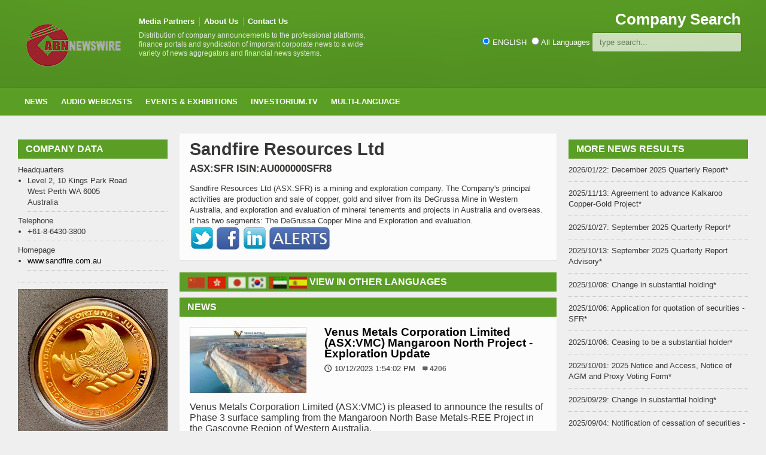

--- FILE ---
content_type: text/html
request_url: https://abnnewswire.net/companies/en/30106/Sandfire-Resources-Ltd.html
body_size: 7939
content:

<!DOCTYPE HTML>

<html lang = "en">
    
<head>
<title>Sandfire Resources Ltd Company Summary & News ASX:SFR</title>
<meta http-equiv="Content-Type" content="text/html; charset=UTF-8" />

<meta name="viewport" content="width=device-width, initial-scale=1">
<meta name="TITLE" CONTENT="Sandfire Resources Ltd Company Summary" />
<meta name="KEYWORDS" CONTENT="Sandfire Resources Ltd,ASX_SFR,Australian Stock Exchange, ISIN:AU000000SFR8,," />
<meta name="DESCRIPTION" CONTENT="Sandfire Resources Ltd (ASX:SFR) is a mining and exploration company. The Company's principal activities are production and sale of copper, gold and silver from its DeGrussa Mine in Western Australia, and exploration and evaluation of mineral tenements and projects in Australia and overseas. It has two segments: The DeGrussa Copper Mine and Exploration and evaluation." />
<meta name="LONGABSTRACT" CONTENT="Sandfire Resources Ltd (ASX:SFR) is a mining and exploration company. The Company's principal activities are production and sale of copper, gold and silver from its DeGrussa Mine in Western Australia, and exploration and evaluation of mineral tenements and projects in Australia and overseas. It has two segments: The DeGrussa Copper Mine and Exploration and evaluation." />
<meta name="ARTICLETYPE" CONTENT="Company Details" />
<meta name="sector" content="" /><meta name="industry" content="" />
<meta name="viewport" content="width=device-width, initial-scale=1, maximum-scale=1" />
<meta name="verify-v1" content="WZJtXo4apknPB/+BJPl69hSNLWmBBahePmMhGy001SY=" >
<meta name="msvalidate.01" content="64B48E1A7135071EE9FCDE07E065BD55" />
<meta name="y_key" content="0c5e6c34529d0520">
<meta name="wb:webmaster" content="d68d192f4b24b549" />
<meta name="google-site-verification" content="yI0FGypp5I8YkQ3UhA-0xnJ5viPEQ5-hgoMIrsUoEGA" />
<meta name="alexaVerifyID" content="fnIR3cAnpiMPGN6xZQMZb9d8qfg" />
<meta name="fb:page_id" content="222708378029" />

		<!-- Favicon -->
<link rel="shortcut icon" href="/favicon.ico" type="image/x-icon" />
<link rel="icon" href="/favicon.ico" />

		<!-- Stylesheets -->
		<link type="text/css" rel="stylesheet" href="/css/reset.css" />
		<link type="text/css" rel="stylesheet" href="/css/main-stylesheet.css" />
		<link type="text/css" rel="stylesheet" href="/css/lightbox.css" />
		<link type="text/css" rel="stylesheet" href="/css/shortcode.css" />
		<link type="text/css" rel="stylesheet" href="/css/fonts.css" />
		<link type="text/css" rel="stylesheet" href="/css/colors.css" />
		<!--[if lte IE 8]>
		<link type="text/css" rel="stylesheet" href="css/ie-ancient.css" />
		<![endif]-->
		<link type="text/css" rel="stylesheet" href="/css/responsive.css" />

  <script src="https://ajax.googleapis.com/ajax/libs/jquery/2.1.1/jquery.min.js"></script>
  <script src="/jscript/autocomplete.js"></script>
		
    <link rel="stylesheet" type="text/css" href="/css/autocomplete.css" /> 


	<!-- END head -->
        
		<style>
	.more {
  display: inline-block;
  padding: 5px 10px;
}
.article-description{
	margin-top:10px;
}
.article-description p {font-size: 16px;}
.article-content p {font-size: 16px;}
			</style>
	</head>
    <!-- Google tag (gtag.js) -->
    <script defer src="https://www.googletagmanager.com/gtag/js?id=G-QF381SYZF0"></script>
    <script>
      window.dataLayer = window.dataLayer || [];
      function gtag(){dataLayer.push(arguments);}
      gtag('js', new Date());
      gtag('config', 'G-QF381SYZF0');
    </script>
	<!-- BEGIN body -->
	<body>

		<!-- BEGIN .boxed -->
		<div class="boxed">
			
			<!-- BEGIN .header -->
			<div class="header">
				
				<!-- BEGIN .wrapper -->
				<div class="wrapper">
					
					<div class="header-logo">
						<a href="/index.asp?lang="><img src="/images/logos/ABN_LOGO.png" width="170px" alt="ABN Newswire Corporate and Financial Newswire" /></a>
					</div>
					
					<div class="header-menu">
						<ul>
					    <li><a href="/Media_Partners_all.asp?lang=">Media Partners</a></li>
						<li><a href="https://www.abnnewswire.com/index.asp?lang=">About Us</a></li>
						<li><a href="/Contact_Us.asp?lang=">Contact Us</a></li>
						</ul>
						<p>Distribution of company announcements to the professional platforms, finance portals and syndication of important corporate news to a wide variety of news aggregators and financial news systems.</p>
					</div>
					
					<div class="header-addons">
						<div class="header-weather">
							<span class="report">Company Search</span>

						</div>
						<div class="header-search">

                              <input type="radio" name="search_type" value="en" checked />&nbsp;ENGLISH&nbsp;&nbsp;<input type="radio" name="search_type" value="xx" />&nbsp;All Languages
                          	<input type="text" placeholder="type search..." id="search_keyword"  class="search-input">
                                <div id="search_results"></div>  
						</div>
					</div>
					
				<!-- END .wrapper -->
				</div>

				<div class="main-menu">
					
					<!-- BEGIN .wrapper -->
					<div class="wrapper">
						
						<ul class="the-menu">
                            <li><a href="/index.asp?lang=">News</a>
                                <ul>
                                    <li><a href="/articles.asp?lang=&sector=27">CRYPTOCURRENCY</a></li>
                                    <li><a href="/articles.asp?lang=&sector=23">Life Sciences</a></li>
                                    <li><a href="/articles.asp?lang=&sector=15">Mining & Metals</a>
                                                                        <!--ul><li><a href="/articles.asp?lang=&sector=15" target="_blank">Gold</a></li></!ul-->

                                    </li>
                                    <li><a href="/articles.asp?lang=&sector=20">Banking & Finance</a></li>
                                    <li><a href="/articles.asp?lang=&sector=21">Oil Gas & Energy</a></li>
                                    <li><a href="/articles.asp?lang=&sector=11">Software & Services</a></li>
                                    
                                </ul>


                            </li>

                                <li><a href="/audio_interviews/en">Audio Webcasts</a></li>
                                

                            <li><a href="/events.asp?lang=">Events & Exhibitions</a></li>
                            <li><a href="http://www.investorium.tv/index.asp?lang=" target="_blank">Investorium.tv</a>
								<ul>
									<li><a href="https://www.investorium.tv/calendar.asp?lang=" target="_blank">Calendar</a></li>
									<li><a href="https://www.investorium.tv/thevenue.asp?lang=" target="_blank">Venue</a></li>
									<li><a href="https://www.investorium.tv/archive.asp?lang=" target="_blank">Archive</a></li>
								</ul>
                            </li>
                               <li><a href="/index.asp?lang=">Multi-Language</a>
                                   <ul>
				<li><a href="/index.asp">ENGLISH</a></li>
				<li><a href="/index.asp?lang=_c">CHINESE SIMPLE</a></li>
				<li><a href="/index.asp?lang=_ct">CHINESE TRAD</a></li>
				<li><a href="/index.asp?lang=_j">JAPANESE</a></li>
				<li><a href="/index.asp?lang=_k">KOREAN</a></li>
				<!--li><a href="/index.asp?lang=_ae">ARABIC</a></li-->
				<li><a href="/index.asp?lang=_de">GERMAN</a></li>
				<li><a href="/index.asp?lang=_es">SPANISH</a></li>
				<li><a href="/index.asp?lang=_id">INDONESIAN</a></li>
				<li><a href="/index.asp?lang=_fr">FRENCH</a></li>
				<li><a href="/index.asp?lang=_th">THAI</a></li>
				<li><a href="/index.asp?lang=_br">PORTUGUESE</a></li>
				<!--li><a href="/index.asp?lang=_ru"></a></li-->

                                   </ul>


                               </li>

						</ul>

					<!-- END .wrapper -->
					</div>

				</div>


				
			<!-- END .header -->
			</div>
			
			<!-- BEGIN .content -->
			<div class="content">
				
				<!-- BEGIN .wrapper -->
				<div class="wrapper">
					
                    <div class="ad-banner">
                        <!--INCLUDE VIRTUAL="/includes/banneraddstopCOMP.asp"-->
					</div>
                    
					<div class="main-content">



						<!-- BEGIN .main-page -->
						<div class="main-page left">

							<!-- BEGIN .double-block -->
							<div class="double-block">

								
								<!-- BEGIN .content-block -->
								<div class="content-block main right">
									
									<div class="block">
										<div class="block-content">

											<h1>Sandfire Resources Ltd</h1>
                                            <h3>ASX:SFR ISIN:AU000000SFR8</h3>
                                            <div class="article-content">
												
                                                 Sandfire Resources Ltd (ASX:SFR) is a mining and exploration company. The Company's principal activities are production and sale of copper, gold and silver from its DeGrussa Mine in Western Australia, and exploration and evaluation of mineral tenements and projects in Australia and overseas. It has two segments: The DeGrussa Copper Mine and Exploration and evaluation.&nbsp;<br /><a href="//www.abnnewswire.net/refer.asp?url=https://twitter.com/SandfireResLtd&hl=en&compid=30106&lang=" target="_blank"><img src="/images/buts/twitter-social.png"></a>&nbsp;<a href="//www.abnnewswire.net/refer.asp?url=https://www.facebook.com/SandfireResourcesLtd/&hl=en&compid=30106&lang=" target="_blank"><img src="/images/buts/facebook-social.png"></a>&nbsp;<a href="//www.abnnewswire.net/refer.asp?url=https://www.linkedin.com/company/sandfire-resources/posts/?feedView=all&viewAsMember=true&hl=en&compid=30106&lang=" target="_blank"><img src="/images/buts/linkedin-social.png"></a>&nbsp;<a href="https://heroes.abnnewswire.com/alerts.asp?art=00000&lang=en&id=30106" target="_blank"><img src="/images/buts/heroes_alert_button.jpg"></a>&nbsp;
											</div>
										</div>
                                        
										<div class="block-title">
                                            <span class="left"><a href="/companies/cs/30187/Sandfire-Resources-Ltd.html" title="CHINESE SIMPLE:Sandfire Resources Ltd"><img src="/images/flags/CHI.gif" border="0" width="30" height="20"></a>&nbsp;<a href="/companies/ct/29159/Sandfire-Resources-Ltd.html" title="CHINESE TRAD:Sandfire Resources Ltd"><img src="/images/flags/TAI.gif" border="0" width="30" height="20"></a>&nbsp;<a href="/companies/ja/29357/Sandfire-Resources-Ltd.html" title="JAPANESE:Sandfire Resources Ltd"><img src="/images/flags/JAPA0002.gif" border="0" width="30" height="20"></a>&nbsp;<a href="/companies/kr/29162/Sandfire-Resources-Ltd.html" title="KOREAN:Sandfire Resources Ltd"><img src="/images/flags/KORE0002.gif" border="0" width="30" height="20"></a>&nbsp;<a href="/companies/ae/33027/Sandfire-Resources-Ltd.html" title="ARABIC:Sandfire Resources Ltd"><img src="/images/flags/uae.gif" border="0" width="30" height="20"></a>&nbsp;<a href="/companies/es/30150/Sandfire-Resources-Ltd.html" title="SPANISH:Sandfire Resources Ltd"><img src="/images/flags/spa.gif" border="0" width="30" height="20"></a>&nbsp;</span>
											<h2>View in Other Languages</h2>
										</div>
                                        

										<div class="block-title">
                                           
											<h2>News</h2>
										</div>
										<div class="block-content">
																						<div class="article-big">
												<div class="article-photo">
													<a href="/press/en/121080/Venus-Metals-Corporation-Limited-(ASX-VMC)-Mangaroon-North-Project-Exploration-Update.html" class="hover-effect"><img src="//media.abnnewswire.net/topimg/en/106491_01_l.jpg" alt="" /></a>
												</div>
												<div class="article-content">
													<h2><a href="/press/en/121080/Venus-Metals-Corporation-Limited-(ASX-VMC)-Mangaroon-North-Project-Exploration-Update.html">Venus Metals Corporation Limited (ASX:VMC) Mangaroon North Project - Exploration Update</a></h2>
													<span class="meta">
														<span class="icon-text">&#128340;</span>10/12/2023 1:54:02 PM
                                                       <a class="h-comment">4206</a>
													</span>
												</div>
												<div class="article-description">
													<p>Venus Metals Corporation Limited (ASX:VMC) is pleased to announce the results of Phase 3 surface sampling from the Mangaroon North Base Metals-REE Project in the Gascoyne Region of Western Australia.</p>
													<span class="meta">
														<a href="/press/en/121080/Venus-Metals-Corporation-Limited-(ASX-VMC)-Mangaroon-North-Project-Exploration-Update.html" class="more">Read Full Article<span class="icon-text">&#9656;</span></a>
													</span>
												</div>
											</div>
											<div class="article-big">
												<div class="article-photo">
													<a href="/press/en/117562/Cobre-Limited-(ASX-CBE)-Significant-Copper-Anomaly-Uncovered-at-Kitlanya-West.html" class="hover-effect"><img src="//media.abnnewswire.net/topimg/en/106117_01_l.jpg" alt="" /></a>
												</div>
												<div class="article-content">
													<h2><a href="/press/en/117562/Cobre-Limited-(ASX-CBE)-Significant-Copper-Anomaly-Uncovered-at-Kitlanya-West.html">Cobre Limited (ASX:CBE) Significant Copper Anomaly Uncovered at Kitlanya West</a></h2>
													<span class="meta">
														<span class="icon-text">&#128340;</span>7/14/2023 8:42:22 AM
                                                       <a class="h-comment">4242</a>
													</span>
												</div>
												<div class="article-description">
													<p>Aircore and Reverse Circulation drilling carried out by Cobre Limited (ASX:CBE) identifies prominent copper anomaly associated with the Tlou Target at the Kitlanya West Project in Botswana.</p>
													<span class="meta">
														<a href="/press/en/117562/Cobre-Limited-(ASX-CBE)-Significant-Copper-Anomaly-Uncovered-at-Kitlanya-West.html" class="more">Read Full Article<span class="icon-text">&#9656;</span></a>
													</span>
												</div>
											</div>
											<div class="article-big">
												<div class="article-photo">
													<a href="/press/en/117230/Cobre-Limited-(ASX-CBE)-Positive-Assays-Reveal-Large-Scale-Copper-Potential-at-Ngami.html" class="hover-effect"><img src="//media.abnnewswire.net/topimg/en/114003_01_l.jpg" alt="" /></a>
												</div>
												<div class="article-content">
													<h2><a href="/press/en/117230/Cobre-Limited-(ASX-CBE)-Positive-Assays-Reveal-Large-Scale-Copper-Potential-at-Ngami.html">Cobre Limited (ASX:CBE) Positive Assays Reveal Large Scale Copper Potential at Ngami</a></h2>
													<span class="meta">
														<span class="icon-text">&#128340;</span>6/14/2023 8:25:52 AM
                                                       <a class="h-comment">3778</a>
													</span>
												</div>
												<div class="article-description">
													<p>Assay results from Cobre Limited&apos;s (ASX:CBE) recently completed 5,120m drill programme at the Ngami Copper Project (NCP) have returned consistent, wide intersections of moderate-grade copper-silver (Cu-Ag) over extensive strike lengths.</p>
													<span class="meta">
														<a href="/press/en/117230/Cobre-Limited-(ASX-CBE)-Positive-Assays-Reveal-Large-Scale-Copper-Potential-at-Ngami.html" class="more">Read Full Article<span class="icon-text">&#9656;</span></a>
													</span>
												</div>
											</div>
											<div class="article-big">
												<div class="article-photo">
													<a href="/press/en/116898/Cobre-Limited-(ASX-CBE)-and-Sandfire-Resources-Collaboration-Update.html" class="hover-effect"><img src="//media.abnnewswire.net/topimg/en/114671_01_l.jpg" alt="" /></a>
												</div>
												<div class="article-content">
													<h2><a href="/press/en/116898/Cobre-Limited-(ASX-CBE)-and-Sandfire-Resources-Collaboration-Update.html">Cobre Limited (ASX:CBE) and Sandfire Resources Collaboration Update</a></h2>
													<span class="meta">
														<span class="icon-text">&#128340;</span>5/9/2023 10:04:38 AM
                                                       <a class="h-comment">4518</a>
													</span>
												</div>
												<div class="article-description">
													<p>Cobre Limited (ASX:CBE) is pleased to announce that the joint, collaborative AGG survey undertaken with neighbours, Sandfire Resources Limited (ASX:SFR), has commenced following equipment related delays with results now expected in Q3 of 2023.</p>
													<span class="meta">
														<a href="/press/en/116898/Cobre-Limited-(ASX-CBE)-and-Sandfire-Resources-Collaboration-Update.html" class="more">Read Full Article<span class="icon-text">&#9656;</span></a>
													</span>
												</div>
											</div>
											<div class="article-big">
												<div class="article-photo">
													<a href="/press/en/116229/Cobre-Limited-(ASX-CBE)-Half-Yearly-Report-and-Accounts.html" class="hover-effect"><img src="//media.abnnewswire.net/topimg/en/114003_01_l.jpg" alt="" /></a>
												</div>
												<div class="article-content">
													<h2><a href="/press/en/116229/Cobre-Limited-(ASX-CBE)-Half-Yearly-Report-and-Accounts.html">Cobre Limited (ASX:CBE) Half Yearly Report and Accounts</a></h2>
													<span class="meta">
														<span class="icon-text">&#128340;</span>3/15/2023 5:00:13 PM
                                                       <a class="h-comment">4349</a>
													</span>
												</div>
												<div class="article-description">
													<p>Cobre Limited (ASX:CBE)  had a transformational half-year, securing its position as the second largest landholder in the KCB by acquiring the remaining 49% interest of Kalahari Metals Limited (KML), giving it 100% ownership of KML.</p>
													<span class="meta">
														<a href="/press/en/116229/Cobre-Limited-(ASX-CBE)-Half-Yearly-Report-and-Accounts.html" class="more">Read Full Article<span class="icon-text">&#9656;</span></a>
													</span>
												</div>
											</div>
											<div class="article-big">
												<div class="article-photo">
													<a href="/press/en/115346/Cobre-Limited-(ASX-CBE)-and-Sandfire-Resources-(ASX-SFR)-Sign-Collaboration-Agreement.html" class="hover-effect"><img src="//media.abnnewswire.net/topimg/en/106821_01_l.jpg" alt="" /></a>
												</div>
												<div class="article-content">
													<h2><a href="/press/en/115346/Cobre-Limited-(ASX-CBE)-and-Sandfire-Resources-(ASX-SFR)-Sign-Collaboration-Agreement.html">Cobre Limited (ASX:CBE) and Sandfire Resources (ASX:SFR) Sign Collaboration Agreement</a></h2>
													<span class="meta">
														<span class="icon-text">&#128340;</span>12/14/2022 8:20:08 AM
                                                       <a class="h-comment">5793</a>
													</span>
												</div>
												<div class="article-description">
													<p>Cobre Limited (ASX:CBE) is pleased to announce it has entered into a binding Heads of Agreement with Tshukudu Exploration (Pty) Ltd (TEX), a subsidiary of ASX-listed Sandfire Resources Limited (ASX:SFR) to procure AGG data over its Ngami, Kitlanya West and Kitlanya East Copper Projects in Botswana.</p>
													<span class="meta">
														<a href="/press/en/115346/Cobre-Limited-(ASX-CBE)-and-Sandfire-Resources-(ASX-SFR)-Sign-Collaboration-Agreement.html" class="more">Read Full Article<span class="icon-text">&#9656;</span></a>
													</span>
												</div>
											</div>
											<div class="article-big">
												<div class="article-photo">
													<a href="/press/en/115173/Cobre-Limited-(ASX-CBE)-Completes-Acquisition-of-100-of-Kalahari-Metals.html" class="hover-effect"><img src="//media.abnnewswire.net/topimg/en/106274_01_l.jpg" alt="" /></a>
												</div>
												<div class="article-content">
													<h2><a href="/press/en/115173/Cobre-Limited-(ASX-CBE)-Completes-Acquisition-of-100-of-Kalahari-Metals.html">Cobre Limited (ASX:CBE) Completes Acquisition of 100% of Kalahari Metals</a></h2>
													<span class="meta">
														<span class="icon-text">&#128340;</span>11/30/2022 10:15:48 AM
                                                       <a class="h-comment">5000</a>
													</span>
												</div>
												<div class="article-description">
													<p>Cobre Limited (ASX:CBE) is pleased to announce that it has today completed the acquisition of the remaining 49% interest in Kalahari Metals Limited (KML) (Transaction), moving to 100% ownership of KML.</p>
													<span class="meta">
														<a href="/press/en/115173/Cobre-Limited-(ASX-CBE)-Completes-Acquisition-of-100-of-Kalahari-Metals.html" class="more">Read Full Article<span class="icon-text">&#9656;</span></a>
													</span>
												</div>
											</div>
											<div class="article-big">
												<div class="article-photo">
													<a href="/press/en/110710/Cobre-Limited-(ASX-CBE)-Signs-Share-Purchase-Deed-to-Acquire-100-of-KML.html" class="hover-effect"><img src="//media.abnnewswire.net/topimg/en/106821_01_l.jpg" alt="" /></a>
												</div>
												<div class="article-content">
													<h2><a href="/press/en/110710/Cobre-Limited-(ASX-CBE)-Signs-Share-Purchase-Deed-to-Acquire-100-of-KML.html">Cobre Limited (ASX:CBE) Signs Share Purchase Deed to Acquire 100% of KML</a></h2>
													<span class="meta">
														<span class="icon-text">&#128340;</span>6/16/2022 8:23:25 AM
                                                       <a class="h-comment">4394</a>
													</span>
												</div>
												<div class="article-description">
													<p>Cobre Limited (ASX:CBE) is pleased to announce that it has entered into a Share Purchase Deed with Metal Tiger PLC (ASX:MTR) (LON:MTR), to acquire the remaining 49% interest in Kalahari Metals Limited</p>
													<span class="meta">
														<a href="/press/en/110710/Cobre-Limited-(ASX-CBE)-Signs-Share-Purchase-Deed-to-Acquire-100-of-KML.html" class="more">Read Full Article<span class="icon-text">&#9656;</span></a>
													</span>
												</div>
											</div>
											<div class="article-big">
												<div class="article-photo">
													<a href="/press/en/110009/Cobre-Limited-(ASX-CBE)-Kalahari-Metals-Botswana-Exploration-Update.html" class="hover-effect"><img src="//media.abnnewswire.net/topimg/en/106821_01_l.jpg" alt="" /></a>
												</div>
												<div class="article-content">
													<h2><a href="/press/en/110009/Cobre-Limited-(ASX-CBE)-Kalahari-Metals-Botswana-Exploration-Update.html">Cobre Limited (ASX:CBE) Kalahari Metals - Botswana Exploration Update</a></h2>
													<span class="meta">
														<span class="icon-text">&#128340;</span>4/12/2022 10:40:32 AM
                                                       <a class="h-comment">5339</a>
													</span>
												</div>
												<div class="article-description">
													<p>Cobre Limited (ASX:CBE) is pleased to provide an update after review of final drill core and Reverse Circulation (RC) results on the Endurance Prospect located on Kalahari Metals Limited&apos;s (KML) Kitlanya East Project.</p>
													<span class="meta">
														<a href="/press/en/110009/Cobre-Limited-(ASX-CBE)-Kalahari-Metals-Botswana-Exploration-Update.html" class="more">Read Full Article<span class="icon-text">&#9656;</span></a>
													</span>
												</div>
											</div>
											<div class="article-big">
												<div class="article-photo">
													<a href="/press/en/106821/Cobre-Limited-(ASX-CBE)-Africa-Downunder-Conference-Presentation.html" class="hover-effect"><img src="//media.abnnewswire.net/topimg/en/106821_01_l.jpg" alt="" /></a>
												</div>
												<div class="article-content">
													<h2><a href="/press/en/106821/Cobre-Limited-(ASX-CBE)-Africa-Downunder-Conference-Presentation.html">Cobre Limited (ASX:CBE) Africa Downunder Conference Presentation</a></h2>
													<span class="meta">
														<span class="icon-text">&#128340;</span>9/1/2021 9:20:36 AM
                                                       <a class="h-comment">4950</a>
													</span>
												</div>
												<div class="article-description">
													<p>With shareholders&apos; approval, in April 2021 Cobre Limited (ASX:CBE) and Metal Tiger plc commenced operating Kalahari Metals Ltd (KML) as a JV, approving 7,000m of drilling to commence the JV&apos;s exploration in Botswana.</p>
													<span class="meta">
														<a href="/press/en/106821/Cobre-Limited-(ASX-CBE)-Africa-Downunder-Conference-Presentation.html" class="more">Read Full Article<span class="icon-text">&#9656;</span></a>
													</span>
												</div>
											</div>
       									<div class="pagination">
       										&nbsp;&nbsp;<a href="/companies/en/30106/Sandfire-Resources-Ltd.html/2" class="next page-numbers">Next Page<span class="icon-text right">&#9656;</span></a>
       									</div>


										</div>

                                        
										<div class="block-title">
											<a href="#writecomment" class="right">###</a>
											<h2>213,731 COMPANY PROFILE VIEWS</h2>
										</div>
										<div class="block-content">
											<div class="comment-block">
                                            <!--Key Statistics for Company-->
			                                <ul><li>This Page Viewed:&nbsp;(Last 7 Days: 205)&nbsp;(Last 30 Days: 853)&nbsp;(Since Published: 69083)&nbsp;</li></ul><br />
			                                
                                             <!--End Key COmpany Statistics--> 												
											</div>
										</div>
                                        

									</div>

								<!-- END .content-block -->
								</div>
								<!-- BEGIN .content-block -->
								<div class="content-block left">
									

									
                                    



									
									<div class="widget">
										<h3>Company Data</h3>
										<ul class="article-list">

<!--company detail-->        
            Headquarters<!--Headquarters-->
            <li>Level 2, 10 Kings Park Road
            <br />West Perth WA 6005
            <br />Australia
            </li>
            Telephone<!--Telephone-->
             <li>+61-8-6430-3800&nbsp;</li>
            Homepage
             <li><a href="https://www.abnnewswire.net/refer.asp?url=www.sandfire.com.au&compid=30106&hl=en&lang=" target="_blank">www.sandfire.com.au</a></li>
            
 										</ul>

									</div>

	

 						    

									<div class="block">
										<div class="banner">
                                           <a href="//www.goldfund.io/onegrambar.asp" target="_blank" class="hover-effect"><img src="//www.abnnewswire.net/images/banners/goldfund_token-banner-x250.jpg" width="255" alt="Buy Gold from GoldFund"/></a>
										</div>
									</div>
									
                                    

								<!-- END .content-block -->
								</div>


							<!-- END .double-block -->
							</div>

						<!-- END .main-page -->
						</div>
						
						<!-- BEGIN .main-sidebar -->
						<div class="main-sidebar right">

                            							
							<!-- BEGIN .widget company headlines  -->
							<div class="widget">
								<h3>More News Results</h3>
								<div class="widget-articles">
									<ul>
                                        <li>2026/01/22: December 2025 Quarterly Report*</li>
<li>2025/11/13: Agreement to advance Kalkaroo Copper-Gold Project*</li>
<li>2025/10/27: September 2025 Quarterly Report*</li>
<li>2025/10/13: September 2025 Quarterly Report Advisory*</li>
<li>2025/10/08: Change in substantial holding*</li>
<li>2025/10/06: Application for quotation of securities - SFR*</li>
<li>2025/10/06: Ceasing to be a substantial holder*</li>
<li>2025/10/01: 2025 Notice and Access, Notice of AGM and Proxy Voting Form*</li>
<li>2025/09/29: Change in substantial holding*</li>
<li>2025/09/04: Notification of cessation of securities - SFR*</li>

									</ul>
                                    
								</div>
                                *refer to company website
							<!-- END .widget -->
							</div>
							
							<div class="widget">

								<h3>Social Media</h3>
								<div class="widget-article">
									<div class="social-bar">
<a href="//www.abnnewswire.net/refer.asp?url=https://twitter.com/SandfireResLtd&hl=en&compid=30106&lang=" target="_blank"><img src="/images/buts/twitter-social.png"></a><a href="//www.abnnewswire.net/refer.asp?url=https://www.facebook.com/SandfireResourcesLtd/&hl=en&compid=30106&lang=" target="_blank"><img src="/images/buts/facebook-social.png"></a><a href="//www.abnnewswire.net/refer.asp?url=https://www.linkedin.com/company/sandfire-resources/posts/?feedView=all&viewAsMember=true&hl=en&compid=30106&lang=" target="_blank"><img src="/images/buts/linkedin-social.png"></a>

										
									</div>
      

<a class="twitter-timeline" data-height="800" href="https://twitter.com/SandfireResLtd">Tweets </a> <script async src="https://platform.twitter.com/widgets.js" charset="utf-8"></script> 


								</div>

							<!-- END .widget -->
							</div>
                            

						<!-- END .main-sidebar -->
						</div>

						<div class="clear-float"></div>

					</div>
					
				<!-- END .wrapper -->
				</div>
				
			<!-- BEGIN .content -->
			</div>
			
			<!-- BEGIN .footer -->
			<div class="footer">
				
				<!-- BEGIN .wrapper -->
				<div class="wrapper">

					<ul class="right">
						<li><a href="/Media_Partners_all.asp?lang=">Media Partners</a></li>
						<li><a href="https://www.abnnewswire.com/index.asp?lang=">About Us</a></li>
                        
                            <li><a href="https://www.abnnewswire.com/contact.asp">Contact Us</a></li>
                        
						
                        <li><a href="https://reach.abnnewswire.net/login.asp?lang=">Submit Press Release</a></li>
					</ul>

					<a href="/index.asp?lang=" class="logo-footer"><img src="/common/logos/000033.png" width="88" height="38" alt="ABN Newswire | abnnewswire.net" /></a>
					
					<p>&copy; 2026 ABN Newswire. All Rights reserved.</p>
					
				<!-- END .wrapper -->
				</div>					
			<!-- END .footer -->
			</div>
			
		<!-- END .boxed -->
		</div>

		<!-- Scripts -->
		<script type="text/javascript" src="/jscript/jquery-latest.min.js"></script>
		<script type="text/javascript" src="/jscript/theme-scripts.js"></script>
		<script type="text/javascript" src="/jscript/lightbox.js"></script>
	<!-- END body -->
	</body>
<!-- END html -->
</html>
